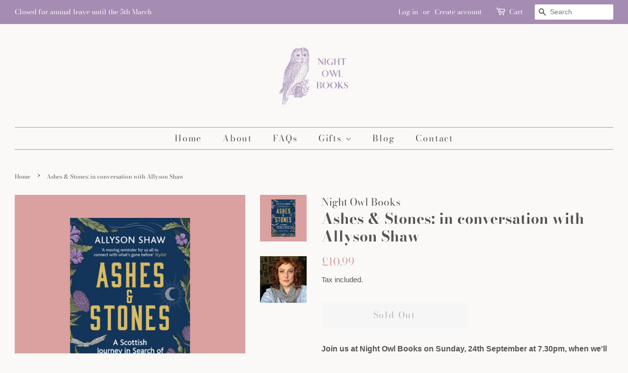

--- FILE ---
content_type: text/html; charset=utf-8
request_url: https://nightowlbooks.co.uk/products/ashes-stones-in-conversation-with-allyson-shaw
body_size: 16551
content:
<!doctype html>
<html class="no-js" lang="en">
<head>

  <!-- Basic page needs ================================================== -->
  <meta charset="utf-8">
  <meta http-equiv="X-UA-Compatible" content="IE=edge,chrome=1">

  
  <link rel="shortcut icon" href="//nightowlbooks.co.uk/cdn/shop/files/Logo_for_website_Night_Owl_Books_-_Bold_32x32.png?v=1646125484" type="image/png" />
  

  <!-- Title and description ================================================== -->
  <title>
  Ashes &amp; Stones: in conversation with Allyson Shaw &ndash; Night Owl Books
  </title>

  
  <meta name="description" content="Join us at Night Owl Books on Sunday, 24th September at 7.30pm, when we&#39;ll be in conversation with author Allyson Shaw, discussing her fascinating book Ashes and Stones: A Scottish Journey in Search of Witches and Witness. Pre-order a copy of Ashes and Stones, which will be published in paperback on the 31st August, an">
  

  <!-- Social meta ================================================== -->
  <!-- /snippets/social-meta-tags.liquid -->




<meta property="og:site_name" content="Night Owl Books">
<meta property="og:url" content="https://nightowlbooks.co.uk/products/ashes-stones-in-conversation-with-allyson-shaw">
<meta property="og:title" content="Ashes &amp; Stones: in conversation with Allyson Shaw">
<meta property="og:type" content="product">
<meta property="og:description" content="Join us at Night Owl Books on Sunday, 24th September at 7.30pm, when we&#39;ll be in conversation with author Allyson Shaw, discussing her fascinating book Ashes and Stones: A Scottish Journey in Search of Witches and Witness. Pre-order a copy of Ashes and Stones, which will be published in paperback on the 31st August, an">

  <meta property="og:price:amount" content="10.99">
  <meta property="og:price:currency" content="GBP">

<meta property="og:image" content="http://nightowlbooks.co.uk/cdn/shop/files/Ashes_and_stones_1200x1200.png?v=1690634949"><meta property="og:image" content="http://nightowlbooks.co.uk/cdn/shop/files/Allyson_Shaw_closecopy_1200x1200.jpg?v=1690634949">
<meta property="og:image:secure_url" content="https://nightowlbooks.co.uk/cdn/shop/files/Ashes_and_stones_1200x1200.png?v=1690634949"><meta property="og:image:secure_url" content="https://nightowlbooks.co.uk/cdn/shop/files/Allyson_Shaw_closecopy_1200x1200.jpg?v=1690634949">


<meta name="twitter:card" content="summary_large_image">
<meta name="twitter:title" content="Ashes &amp; Stones: in conversation with Allyson Shaw">
<meta name="twitter:description" content="Join us at Night Owl Books on Sunday, 24th September at 7.30pm, when we&#39;ll be in conversation with author Allyson Shaw, discussing her fascinating book Ashes and Stones: A Scottish Journey in Search of Witches and Witness. Pre-order a copy of Ashes and Stones, which will be published in paperback on the 31st August, an">


  <!-- Helpers ================================================== -->
  <link rel="canonical" href="https://nightowlbooks.co.uk/products/ashes-stones-in-conversation-with-allyson-shaw">
  <meta name="viewport" content="width=device-width,initial-scale=1">
  <meta name="theme-color" content="#d9a1a0">

  <!-- CSS ================================================== -->
  <link href="//nightowlbooks.co.uk/cdn/shop/t/3/assets/timber.scss.css?v=183835058804273202781764503322" rel="stylesheet" type="text/css" media="all" />
  <link href="//nightowlbooks.co.uk/cdn/shop/t/3/assets/theme.scss.css?v=15144767098022030031764503322" rel="stylesheet" type="text/css" media="all" />
  <style data-shopify>
  :root {
    --color-body-text: #545454;
    --color-body: #faf9f7;
  }
</style>


  <script>
    window.theme = window.theme || {};

    var theme = {
      strings: {
        addToCart: "Add to Cart",
        soldOut: "Sold Out",
        unavailable: "Unavailable",
        zoomClose: "Close (Esc)",
        zoomPrev: "Previous (Left arrow key)",
        zoomNext: "Next (Right arrow key)",
        addressError: "Error looking up that address",
        addressNoResults: "No results for that address",
        addressQueryLimit: "You have exceeded the Google API usage limit. Consider upgrading to a \u003ca href=\"https:\/\/developers.google.com\/maps\/premium\/usage-limits\"\u003ePremium Plan\u003c\/a\u003e.",
        authError: "There was a problem authenticating your Google Maps API Key."
      },
      settings: {
        // Adding some settings to allow the editor to update correctly when they are changed
        enableWideLayout: true,
        typeAccentTransform: false,
        typeAccentSpacing: true,
        baseFontSize: '16px',
        headerBaseFontSize: '30px',
        accentFontSize: '18px'
      },
      variables: {
        mediaQueryMedium: 'screen and (max-width: 768px)',
        bpSmall: false
      },
      moneyFormat: "£{{amount}}"
    };document.documentElement.className = document.documentElement.className.replace('no-js', 'supports-js');
  </script>

  <!-- Header hook for plugins ================================================== -->
  <script>window.performance && window.performance.mark && window.performance.mark('shopify.content_for_header.start');</script><meta name="facebook-domain-verification" content="sd4j1fn8d530ntd01a00927kqu3lji">
<meta id="shopify-digital-wallet" name="shopify-digital-wallet" content="/61421781163/digital_wallets/dialog">
<link rel="alternate" type="application/json+oembed" href="https://nightowlbooks.co.uk/products/ashes-stones-in-conversation-with-allyson-shaw.oembed">
<script async="async" src="/checkouts/internal/preloads.js?locale=en-GB"></script>
<script id="shopify-features" type="application/json">{"accessToken":"2bed84b1dcf9d31973a82b24e1b933df","betas":["rich-media-storefront-analytics"],"domain":"nightowlbooks.co.uk","predictiveSearch":true,"shopId":61421781163,"locale":"en"}</script>
<script>var Shopify = Shopify || {};
Shopify.shop = "nightowlbooks.myshopify.com";
Shopify.locale = "en";
Shopify.currency = {"active":"GBP","rate":"1.0"};
Shopify.country = "GB";
Shopify.theme = {"name":"Copy - with logo centred mobile only","id":129336344747,"schema_name":"Minimal","schema_version":"12.6.1","theme_store_id":380,"role":"main"};
Shopify.theme.handle = "null";
Shopify.theme.style = {"id":null,"handle":null};
Shopify.cdnHost = "nightowlbooks.co.uk/cdn";
Shopify.routes = Shopify.routes || {};
Shopify.routes.root = "/";</script>
<script type="module">!function(o){(o.Shopify=o.Shopify||{}).modules=!0}(window);</script>
<script>!function(o){function n(){var o=[];function n(){o.push(Array.prototype.slice.apply(arguments))}return n.q=o,n}var t=o.Shopify=o.Shopify||{};t.loadFeatures=n(),t.autoloadFeatures=n()}(window);</script>
<script id="shop-js-analytics" type="application/json">{"pageType":"product"}</script>
<script defer="defer" async type="module" src="//nightowlbooks.co.uk/cdn/shopifycloud/shop-js/modules/v2/client.init-shop-cart-sync_CG-L-Qzi.en.esm.js"></script>
<script defer="defer" async type="module" src="//nightowlbooks.co.uk/cdn/shopifycloud/shop-js/modules/v2/chunk.common_B8yXDTDb.esm.js"></script>
<script type="module">
  await import("//nightowlbooks.co.uk/cdn/shopifycloud/shop-js/modules/v2/client.init-shop-cart-sync_CG-L-Qzi.en.esm.js");
await import("//nightowlbooks.co.uk/cdn/shopifycloud/shop-js/modules/v2/chunk.common_B8yXDTDb.esm.js");

  window.Shopify.SignInWithShop?.initShopCartSync?.({"fedCMEnabled":true,"windoidEnabled":true});

</script>
<script>(function() {
  var isLoaded = false;
  function asyncLoad() {
    if (isLoaded) return;
    isLoaded = true;
    var urls = ["https:\/\/static.klaviyo.com\/onsite\/js\/klaviyo.js?company_id=XF2ZPq\u0026shop=nightowlbooks.myshopify.com","https:\/\/static.klaviyo.com\/onsite\/js\/klaviyo.js?company_id=XF2ZPq\u0026shop=nightowlbooks.myshopify.com"];
    for (var i = 0; i < urls.length; i++) {
      var s = document.createElement('script');
      s.type = 'text/javascript';
      s.async = true;
      s.src = urls[i];
      var x = document.getElementsByTagName('script')[0];
      x.parentNode.insertBefore(s, x);
    }
  };
  if(window.attachEvent) {
    window.attachEvent('onload', asyncLoad);
  } else {
    window.addEventListener('load', asyncLoad, false);
  }
})();</script>
<script id="__st">var __st={"a":61421781163,"offset":0,"reqid":"3acc4af9-463f-42b3-9a08-f0f74f0c6d8d-1768093948","pageurl":"nightowlbooks.co.uk\/products\/ashes-stones-in-conversation-with-allyson-shaw","u":"5196a1fd120d","p":"product","rtyp":"product","rid":7694867529899};</script>
<script>window.ShopifyPaypalV4VisibilityTracking = true;</script>
<script id="captcha-bootstrap">!function(){'use strict';const t='contact',e='account',n='new_comment',o=[[t,t],['blogs',n],['comments',n],[t,'customer']],c=[[e,'customer_login'],[e,'guest_login'],[e,'recover_customer_password'],[e,'create_customer']],r=t=>t.map((([t,e])=>`form[action*='/${t}']:not([data-nocaptcha='true']) input[name='form_type'][value='${e}']`)).join(','),a=t=>()=>t?[...document.querySelectorAll(t)].map((t=>t.form)):[];function s(){const t=[...o],e=r(t);return a(e)}const i='password',u='form_key',d=['recaptcha-v3-token','g-recaptcha-response','h-captcha-response',i],f=()=>{try{return window.sessionStorage}catch{return}},m='__shopify_v',_=t=>t.elements[u];function p(t,e,n=!1){try{const o=window.sessionStorage,c=JSON.parse(o.getItem(e)),{data:r}=function(t){const{data:e,action:n}=t;return t[m]||n?{data:e,action:n}:{data:t,action:n}}(c);for(const[e,n]of Object.entries(r))t.elements[e]&&(t.elements[e].value=n);n&&o.removeItem(e)}catch(o){console.error('form repopulation failed',{error:o})}}const l='form_type',E='cptcha';function T(t){t.dataset[E]=!0}const w=window,h=w.document,L='Shopify',v='ce_forms',y='captcha';let A=!1;((t,e)=>{const n=(g='f06e6c50-85a8-45c8-87d0-21a2b65856fe',I='https://cdn.shopify.com/shopifycloud/storefront-forms-hcaptcha/ce_storefront_forms_captcha_hcaptcha.v1.5.2.iife.js',D={infoText:'Protected by hCaptcha',privacyText:'Privacy',termsText:'Terms'},(t,e,n)=>{const o=w[L][v],c=o.bindForm;if(c)return c(t,g,e,D).then(n);var r;o.q.push([[t,g,e,D],n]),r=I,A||(h.body.append(Object.assign(h.createElement('script'),{id:'captcha-provider',async:!0,src:r})),A=!0)});var g,I,D;w[L]=w[L]||{},w[L][v]=w[L][v]||{},w[L][v].q=[],w[L][y]=w[L][y]||{},w[L][y].protect=function(t,e){n(t,void 0,e),T(t)},Object.freeze(w[L][y]),function(t,e,n,w,h,L){const[v,y,A,g]=function(t,e,n){const i=e?o:[],u=t?c:[],d=[...i,...u],f=r(d),m=r(i),_=r(d.filter((([t,e])=>n.includes(e))));return[a(f),a(m),a(_),s()]}(w,h,L),I=t=>{const e=t.target;return e instanceof HTMLFormElement?e:e&&e.form},D=t=>v().includes(t);t.addEventListener('submit',(t=>{const e=I(t);if(!e)return;const n=D(e)&&!e.dataset.hcaptchaBound&&!e.dataset.recaptchaBound,o=_(e),c=g().includes(e)&&(!o||!o.value);(n||c)&&t.preventDefault(),c&&!n&&(function(t){try{if(!f())return;!function(t){const e=f();if(!e)return;const n=_(t);if(!n)return;const o=n.value;o&&e.removeItem(o)}(t);const e=Array.from(Array(32),(()=>Math.random().toString(36)[2])).join('');!function(t,e){_(t)||t.append(Object.assign(document.createElement('input'),{type:'hidden',name:u})),t.elements[u].value=e}(t,e),function(t,e){const n=f();if(!n)return;const o=[...t.querySelectorAll(`input[type='${i}']`)].map((({name:t})=>t)),c=[...d,...o],r={};for(const[a,s]of new FormData(t).entries())c.includes(a)||(r[a]=s);n.setItem(e,JSON.stringify({[m]:1,action:t.action,data:r}))}(t,e)}catch(e){console.error('failed to persist form',e)}}(e),e.submit())}));const S=(t,e)=>{t&&!t.dataset[E]&&(n(t,e.some((e=>e===t))),T(t))};for(const o of['focusin','change'])t.addEventListener(o,(t=>{const e=I(t);D(e)&&S(e,y())}));const B=e.get('form_key'),M=e.get(l),P=B&&M;t.addEventListener('DOMContentLoaded',(()=>{const t=y();if(P)for(const e of t)e.elements[l].value===M&&p(e,B);[...new Set([...A(),...v().filter((t=>'true'===t.dataset.shopifyCaptcha))])].forEach((e=>S(e,t)))}))}(h,new URLSearchParams(w.location.search),n,t,e,['guest_login'])})(!0,!0)}();</script>
<script integrity="sha256-4kQ18oKyAcykRKYeNunJcIwy7WH5gtpwJnB7kiuLZ1E=" data-source-attribution="shopify.loadfeatures" defer="defer" src="//nightowlbooks.co.uk/cdn/shopifycloud/storefront/assets/storefront/load_feature-a0a9edcb.js" crossorigin="anonymous"></script>
<script data-source-attribution="shopify.dynamic_checkout.dynamic.init">var Shopify=Shopify||{};Shopify.PaymentButton=Shopify.PaymentButton||{isStorefrontPortableWallets:!0,init:function(){window.Shopify.PaymentButton.init=function(){};var t=document.createElement("script");t.src="https://nightowlbooks.co.uk/cdn/shopifycloud/portable-wallets/latest/portable-wallets.en.js",t.type="module",document.head.appendChild(t)}};
</script>
<script data-source-attribution="shopify.dynamic_checkout.buyer_consent">
  function portableWalletsHideBuyerConsent(e){var t=document.getElementById("shopify-buyer-consent"),n=document.getElementById("shopify-subscription-policy-button");t&&n&&(t.classList.add("hidden"),t.setAttribute("aria-hidden","true"),n.removeEventListener("click",e))}function portableWalletsShowBuyerConsent(e){var t=document.getElementById("shopify-buyer-consent"),n=document.getElementById("shopify-subscription-policy-button");t&&n&&(t.classList.remove("hidden"),t.removeAttribute("aria-hidden"),n.addEventListener("click",e))}window.Shopify?.PaymentButton&&(window.Shopify.PaymentButton.hideBuyerConsent=portableWalletsHideBuyerConsent,window.Shopify.PaymentButton.showBuyerConsent=portableWalletsShowBuyerConsent);
</script>
<script>
  function portableWalletsCleanup(e){e&&e.src&&console.error("Failed to load portable wallets script "+e.src);var t=document.querySelectorAll("shopify-accelerated-checkout .shopify-payment-button__skeleton, shopify-accelerated-checkout-cart .wallet-cart-button__skeleton"),e=document.getElementById("shopify-buyer-consent");for(let e=0;e<t.length;e++)t[e].remove();e&&e.remove()}function portableWalletsNotLoadedAsModule(e){e instanceof ErrorEvent&&"string"==typeof e.message&&e.message.includes("import.meta")&&"string"==typeof e.filename&&e.filename.includes("portable-wallets")&&(window.removeEventListener("error",portableWalletsNotLoadedAsModule),window.Shopify.PaymentButton.failedToLoad=e,"loading"===document.readyState?document.addEventListener("DOMContentLoaded",window.Shopify.PaymentButton.init):window.Shopify.PaymentButton.init())}window.addEventListener("error",portableWalletsNotLoadedAsModule);
</script>

<script type="module" src="https://nightowlbooks.co.uk/cdn/shopifycloud/portable-wallets/latest/portable-wallets.en.js" onError="portableWalletsCleanup(this)" crossorigin="anonymous"></script>
<script nomodule>
  document.addEventListener("DOMContentLoaded", portableWalletsCleanup);
</script>

<link id="shopify-accelerated-checkout-styles" rel="stylesheet" media="screen" href="https://nightowlbooks.co.uk/cdn/shopifycloud/portable-wallets/latest/accelerated-checkout-backwards-compat.css" crossorigin="anonymous">
<style id="shopify-accelerated-checkout-cart">
        #shopify-buyer-consent {
  margin-top: 1em;
  display: inline-block;
  width: 100%;
}

#shopify-buyer-consent.hidden {
  display: none;
}

#shopify-subscription-policy-button {
  background: none;
  border: none;
  padding: 0;
  text-decoration: underline;
  font-size: inherit;
  cursor: pointer;
}

#shopify-subscription-policy-button::before {
  box-shadow: none;
}

      </style>

<script>window.performance && window.performance.mark && window.performance.mark('shopify.content_for_header.end');</script>

  <script src="//nightowlbooks.co.uk/cdn/shop/t/3/assets/jquery-2.2.3.min.js?v=58211863146907186831646171139" type="text/javascript"></script>

  <script src="//nightowlbooks.co.uk/cdn/shop/t/3/assets/lazysizes.min.js?v=155223123402716617051646171140" async="async"></script>

  
  

<link href="https://monorail-edge.shopifysvc.com" rel="dns-prefetch">
<script>(function(){if ("sendBeacon" in navigator && "performance" in window) {try {var session_token_from_headers = performance.getEntriesByType('navigation')[0].serverTiming.find(x => x.name == '_s').description;} catch {var session_token_from_headers = undefined;}var session_cookie_matches = document.cookie.match(/_shopify_s=([^;]*)/);var session_token_from_cookie = session_cookie_matches && session_cookie_matches.length === 2 ? session_cookie_matches[1] : "";var session_token = session_token_from_headers || session_token_from_cookie || "";function handle_abandonment_event(e) {var entries = performance.getEntries().filter(function(entry) {return /monorail-edge.shopifysvc.com/.test(entry.name);});if (!window.abandonment_tracked && entries.length === 0) {window.abandonment_tracked = true;var currentMs = Date.now();var navigation_start = performance.timing.navigationStart;var payload = {shop_id: 61421781163,url: window.location.href,navigation_start,duration: currentMs - navigation_start,session_token,page_type: "product"};window.navigator.sendBeacon("https://monorail-edge.shopifysvc.com/v1/produce", JSON.stringify({schema_id: "online_store_buyer_site_abandonment/1.1",payload: payload,metadata: {event_created_at_ms: currentMs,event_sent_at_ms: currentMs}}));}}window.addEventListener('pagehide', handle_abandonment_event);}}());</script>
<script id="web-pixels-manager-setup">(function e(e,d,r,n,o){if(void 0===o&&(o={}),!Boolean(null===(a=null===(i=window.Shopify)||void 0===i?void 0:i.analytics)||void 0===a?void 0:a.replayQueue)){var i,a;window.Shopify=window.Shopify||{};var t=window.Shopify;t.analytics=t.analytics||{};var s=t.analytics;s.replayQueue=[],s.publish=function(e,d,r){return s.replayQueue.push([e,d,r]),!0};try{self.performance.mark("wpm:start")}catch(e){}var l=function(){var e={modern:/Edge?\/(1{2}[4-9]|1[2-9]\d|[2-9]\d{2}|\d{4,})\.\d+(\.\d+|)|Firefox\/(1{2}[4-9]|1[2-9]\d|[2-9]\d{2}|\d{4,})\.\d+(\.\d+|)|Chrom(ium|e)\/(9{2}|\d{3,})\.\d+(\.\d+|)|(Maci|X1{2}).+ Version\/(15\.\d+|(1[6-9]|[2-9]\d|\d{3,})\.\d+)([,.]\d+|)( \(\w+\)|)( Mobile\/\w+|) Safari\/|Chrome.+OPR\/(9{2}|\d{3,})\.\d+\.\d+|(CPU[ +]OS|iPhone[ +]OS|CPU[ +]iPhone|CPU IPhone OS|CPU iPad OS)[ +]+(15[._]\d+|(1[6-9]|[2-9]\d|\d{3,})[._]\d+)([._]\d+|)|Android:?[ /-](13[3-9]|1[4-9]\d|[2-9]\d{2}|\d{4,})(\.\d+|)(\.\d+|)|Android.+Firefox\/(13[5-9]|1[4-9]\d|[2-9]\d{2}|\d{4,})\.\d+(\.\d+|)|Android.+Chrom(ium|e)\/(13[3-9]|1[4-9]\d|[2-9]\d{2}|\d{4,})\.\d+(\.\d+|)|SamsungBrowser\/([2-9]\d|\d{3,})\.\d+/,legacy:/Edge?\/(1[6-9]|[2-9]\d|\d{3,})\.\d+(\.\d+|)|Firefox\/(5[4-9]|[6-9]\d|\d{3,})\.\d+(\.\d+|)|Chrom(ium|e)\/(5[1-9]|[6-9]\d|\d{3,})\.\d+(\.\d+|)([\d.]+$|.*Safari\/(?![\d.]+ Edge\/[\d.]+$))|(Maci|X1{2}).+ Version\/(10\.\d+|(1[1-9]|[2-9]\d|\d{3,})\.\d+)([,.]\d+|)( \(\w+\)|)( Mobile\/\w+|) Safari\/|Chrome.+OPR\/(3[89]|[4-9]\d|\d{3,})\.\d+\.\d+|(CPU[ +]OS|iPhone[ +]OS|CPU[ +]iPhone|CPU IPhone OS|CPU iPad OS)[ +]+(10[._]\d+|(1[1-9]|[2-9]\d|\d{3,})[._]\d+)([._]\d+|)|Android:?[ /-](13[3-9]|1[4-9]\d|[2-9]\d{2}|\d{4,})(\.\d+|)(\.\d+|)|Mobile Safari.+OPR\/([89]\d|\d{3,})\.\d+\.\d+|Android.+Firefox\/(13[5-9]|1[4-9]\d|[2-9]\d{2}|\d{4,})\.\d+(\.\d+|)|Android.+Chrom(ium|e)\/(13[3-9]|1[4-9]\d|[2-9]\d{2}|\d{4,})\.\d+(\.\d+|)|Android.+(UC? ?Browser|UCWEB|U3)[ /]?(15\.([5-9]|\d{2,})|(1[6-9]|[2-9]\d|\d{3,})\.\d+)\.\d+|SamsungBrowser\/(5\.\d+|([6-9]|\d{2,})\.\d+)|Android.+MQ{2}Browser\/(14(\.(9|\d{2,})|)|(1[5-9]|[2-9]\d|\d{3,})(\.\d+|))(\.\d+|)|K[Aa][Ii]OS\/(3\.\d+|([4-9]|\d{2,})\.\d+)(\.\d+|)/},d=e.modern,r=e.legacy,n=navigator.userAgent;return n.match(d)?"modern":n.match(r)?"legacy":"unknown"}(),u="modern"===l?"modern":"legacy",c=(null!=n?n:{modern:"",legacy:""})[u],f=function(e){return[e.baseUrl,"/wpm","/b",e.hashVersion,"modern"===e.buildTarget?"m":"l",".js"].join("")}({baseUrl:d,hashVersion:r,buildTarget:u}),m=function(e){var d=e.version,r=e.bundleTarget,n=e.surface,o=e.pageUrl,i=e.monorailEndpoint;return{emit:function(e){var a=e.status,t=e.errorMsg,s=(new Date).getTime(),l=JSON.stringify({metadata:{event_sent_at_ms:s},events:[{schema_id:"web_pixels_manager_load/3.1",payload:{version:d,bundle_target:r,page_url:o,status:a,surface:n,error_msg:t},metadata:{event_created_at_ms:s}}]});if(!i)return console&&console.warn&&console.warn("[Web Pixels Manager] No Monorail endpoint provided, skipping logging."),!1;try{return self.navigator.sendBeacon.bind(self.navigator)(i,l)}catch(e){}var u=new XMLHttpRequest;try{return u.open("POST",i,!0),u.setRequestHeader("Content-Type","text/plain"),u.send(l),!0}catch(e){return console&&console.warn&&console.warn("[Web Pixels Manager] Got an unhandled error while logging to Monorail."),!1}}}}({version:r,bundleTarget:l,surface:e.surface,pageUrl:self.location.href,monorailEndpoint:e.monorailEndpoint});try{o.browserTarget=l,function(e){var d=e.src,r=e.async,n=void 0===r||r,o=e.onload,i=e.onerror,a=e.sri,t=e.scriptDataAttributes,s=void 0===t?{}:t,l=document.createElement("script"),u=document.querySelector("head"),c=document.querySelector("body");if(l.async=n,l.src=d,a&&(l.integrity=a,l.crossOrigin="anonymous"),s)for(var f in s)if(Object.prototype.hasOwnProperty.call(s,f))try{l.dataset[f]=s[f]}catch(e){}if(o&&l.addEventListener("load",o),i&&l.addEventListener("error",i),u)u.appendChild(l);else{if(!c)throw new Error("Did not find a head or body element to append the script");c.appendChild(l)}}({src:f,async:!0,onload:function(){if(!function(){var e,d;return Boolean(null===(d=null===(e=window.Shopify)||void 0===e?void 0:e.analytics)||void 0===d?void 0:d.initialized)}()){var d=window.webPixelsManager.init(e)||void 0;if(d){var r=window.Shopify.analytics;r.replayQueue.forEach((function(e){var r=e[0],n=e[1],o=e[2];d.publishCustomEvent(r,n,o)})),r.replayQueue=[],r.publish=d.publishCustomEvent,r.visitor=d.visitor,r.initialized=!0}}},onerror:function(){return m.emit({status:"failed",errorMsg:"".concat(f," has failed to load")})},sri:function(e){var d=/^sha384-[A-Za-z0-9+/=]+$/;return"string"==typeof e&&d.test(e)}(c)?c:"",scriptDataAttributes:o}),m.emit({status:"loading"})}catch(e){m.emit({status:"failed",errorMsg:(null==e?void 0:e.message)||"Unknown error"})}}})({shopId: 61421781163,storefrontBaseUrl: "https://nightowlbooks.co.uk",extensionsBaseUrl: "https://extensions.shopifycdn.com/cdn/shopifycloud/web-pixels-manager",monorailEndpoint: "https://monorail-edge.shopifysvc.com/unstable/produce_batch",surface: "storefront-renderer",enabledBetaFlags: ["2dca8a86","a0d5f9d2"],webPixelsConfigList: [{"id":"2286551418","configuration":"{\"accountID\":\"XF2ZPq\",\"webPixelConfig\":\"eyJlbmFibGVBZGRlZFRvQ2FydEV2ZW50cyI6IHRydWV9\"}","eventPayloadVersion":"v1","runtimeContext":"STRICT","scriptVersion":"524f6c1ee37bacdca7657a665bdca589","type":"APP","apiClientId":123074,"privacyPurposes":["ANALYTICS","MARKETING"],"dataSharingAdjustments":{"protectedCustomerApprovalScopes":["read_customer_address","read_customer_email","read_customer_name","read_customer_personal_data","read_customer_phone"]}},{"id":"195494059","configuration":"{\"pixel_id\":\"1159608958198865\",\"pixel_type\":\"facebook_pixel\",\"metaapp_system_user_token\":\"-\"}","eventPayloadVersion":"v1","runtimeContext":"OPEN","scriptVersion":"ca16bc87fe92b6042fbaa3acc2fbdaa6","type":"APP","apiClientId":2329312,"privacyPurposes":["ANALYTICS","MARKETING","SALE_OF_DATA"],"dataSharingAdjustments":{"protectedCustomerApprovalScopes":["read_customer_address","read_customer_email","read_customer_name","read_customer_personal_data","read_customer_phone"]}},{"id":"shopify-app-pixel","configuration":"{}","eventPayloadVersion":"v1","runtimeContext":"STRICT","scriptVersion":"0450","apiClientId":"shopify-pixel","type":"APP","privacyPurposes":["ANALYTICS","MARKETING"]},{"id":"shopify-custom-pixel","eventPayloadVersion":"v1","runtimeContext":"LAX","scriptVersion":"0450","apiClientId":"shopify-pixel","type":"CUSTOM","privacyPurposes":["ANALYTICS","MARKETING"]}],isMerchantRequest: false,initData: {"shop":{"name":"Night Owl Books","paymentSettings":{"currencyCode":"GBP"},"myshopifyDomain":"nightowlbooks.myshopify.com","countryCode":"GB","storefrontUrl":"https:\/\/nightowlbooks.co.uk"},"customer":null,"cart":null,"checkout":null,"productVariants":[{"price":{"amount":10.99,"currencyCode":"GBP"},"product":{"title":"Ashes \u0026 Stones: in conversation with Allyson Shaw","vendor":"Night Owl Books","id":"7694867529899","untranslatedTitle":"Ashes \u0026 Stones: in conversation with Allyson Shaw","url":"\/products\/ashes-stones-in-conversation-with-allyson-shaw","type":""},"id":"42827676025003","image":{"src":"\/\/nightowlbooks.co.uk\/cdn\/shop\/files\/Ashes_and_stones.png?v=1690634949"},"sku":"","title":"Default Title","untranslatedTitle":"Default Title"}],"purchasingCompany":null},},"https://nightowlbooks.co.uk/cdn","7cecd0b6w90c54c6cpe92089d5m57a67346",{"modern":"","legacy":""},{"shopId":"61421781163","storefrontBaseUrl":"https:\/\/nightowlbooks.co.uk","extensionBaseUrl":"https:\/\/extensions.shopifycdn.com\/cdn\/shopifycloud\/web-pixels-manager","surface":"storefront-renderer","enabledBetaFlags":"[\"2dca8a86\", \"a0d5f9d2\"]","isMerchantRequest":"false","hashVersion":"7cecd0b6w90c54c6cpe92089d5m57a67346","publish":"custom","events":"[[\"page_viewed\",{}],[\"product_viewed\",{\"productVariant\":{\"price\":{\"amount\":10.99,\"currencyCode\":\"GBP\"},\"product\":{\"title\":\"Ashes \u0026 Stones: in conversation with Allyson Shaw\",\"vendor\":\"Night Owl Books\",\"id\":\"7694867529899\",\"untranslatedTitle\":\"Ashes \u0026 Stones: in conversation with Allyson Shaw\",\"url\":\"\/products\/ashes-stones-in-conversation-with-allyson-shaw\",\"type\":\"\"},\"id\":\"42827676025003\",\"image\":{\"src\":\"\/\/nightowlbooks.co.uk\/cdn\/shop\/files\/Ashes_and_stones.png?v=1690634949\"},\"sku\":\"\",\"title\":\"Default Title\",\"untranslatedTitle\":\"Default Title\"}}]]"});</script><script>
  window.ShopifyAnalytics = window.ShopifyAnalytics || {};
  window.ShopifyAnalytics.meta = window.ShopifyAnalytics.meta || {};
  window.ShopifyAnalytics.meta.currency = 'GBP';
  var meta = {"product":{"id":7694867529899,"gid":"gid:\/\/shopify\/Product\/7694867529899","vendor":"Night Owl Books","type":"","handle":"ashes-stones-in-conversation-with-allyson-shaw","variants":[{"id":42827676025003,"price":1099,"name":"Ashes \u0026 Stones: in conversation with Allyson Shaw","public_title":null,"sku":""}],"remote":false},"page":{"pageType":"product","resourceType":"product","resourceId":7694867529899,"requestId":"3acc4af9-463f-42b3-9a08-f0f74f0c6d8d-1768093948"}};
  for (var attr in meta) {
    window.ShopifyAnalytics.meta[attr] = meta[attr];
  }
</script>
<script class="analytics">
  (function () {
    var customDocumentWrite = function(content) {
      var jquery = null;

      if (window.jQuery) {
        jquery = window.jQuery;
      } else if (window.Checkout && window.Checkout.$) {
        jquery = window.Checkout.$;
      }

      if (jquery) {
        jquery('body').append(content);
      }
    };

    var hasLoggedConversion = function(token) {
      if (token) {
        return document.cookie.indexOf('loggedConversion=' + token) !== -1;
      }
      return false;
    }

    var setCookieIfConversion = function(token) {
      if (token) {
        var twoMonthsFromNow = new Date(Date.now());
        twoMonthsFromNow.setMonth(twoMonthsFromNow.getMonth() + 2);

        document.cookie = 'loggedConversion=' + token + '; expires=' + twoMonthsFromNow;
      }
    }

    var trekkie = window.ShopifyAnalytics.lib = window.trekkie = window.trekkie || [];
    if (trekkie.integrations) {
      return;
    }
    trekkie.methods = [
      'identify',
      'page',
      'ready',
      'track',
      'trackForm',
      'trackLink'
    ];
    trekkie.factory = function(method) {
      return function() {
        var args = Array.prototype.slice.call(arguments);
        args.unshift(method);
        trekkie.push(args);
        return trekkie;
      };
    };
    for (var i = 0; i < trekkie.methods.length; i++) {
      var key = trekkie.methods[i];
      trekkie[key] = trekkie.factory(key);
    }
    trekkie.load = function(config) {
      trekkie.config = config || {};
      trekkie.config.initialDocumentCookie = document.cookie;
      var first = document.getElementsByTagName('script')[0];
      var script = document.createElement('script');
      script.type = 'text/javascript';
      script.onerror = function(e) {
        var scriptFallback = document.createElement('script');
        scriptFallback.type = 'text/javascript';
        scriptFallback.onerror = function(error) {
                var Monorail = {
      produce: function produce(monorailDomain, schemaId, payload) {
        var currentMs = new Date().getTime();
        var event = {
          schema_id: schemaId,
          payload: payload,
          metadata: {
            event_created_at_ms: currentMs,
            event_sent_at_ms: currentMs
          }
        };
        return Monorail.sendRequest("https://" + monorailDomain + "/v1/produce", JSON.stringify(event));
      },
      sendRequest: function sendRequest(endpointUrl, payload) {
        // Try the sendBeacon API
        if (window && window.navigator && typeof window.navigator.sendBeacon === 'function' && typeof window.Blob === 'function' && !Monorail.isIos12()) {
          var blobData = new window.Blob([payload], {
            type: 'text/plain'
          });

          if (window.navigator.sendBeacon(endpointUrl, blobData)) {
            return true;
          } // sendBeacon was not successful

        } // XHR beacon

        var xhr = new XMLHttpRequest();

        try {
          xhr.open('POST', endpointUrl);
          xhr.setRequestHeader('Content-Type', 'text/plain');
          xhr.send(payload);
        } catch (e) {
          console.log(e);
        }

        return false;
      },
      isIos12: function isIos12() {
        return window.navigator.userAgent.lastIndexOf('iPhone; CPU iPhone OS 12_') !== -1 || window.navigator.userAgent.lastIndexOf('iPad; CPU OS 12_') !== -1;
      }
    };
    Monorail.produce('monorail-edge.shopifysvc.com',
      'trekkie_storefront_load_errors/1.1',
      {shop_id: 61421781163,
      theme_id: 129336344747,
      app_name: "storefront",
      context_url: window.location.href,
      source_url: "//nightowlbooks.co.uk/cdn/s/trekkie.storefront.05c509f133afcfb9f2a8aef7ef881fd109f9b92e.min.js"});

        };
        scriptFallback.async = true;
        scriptFallback.src = '//nightowlbooks.co.uk/cdn/s/trekkie.storefront.05c509f133afcfb9f2a8aef7ef881fd109f9b92e.min.js';
        first.parentNode.insertBefore(scriptFallback, first);
      };
      script.async = true;
      script.src = '//nightowlbooks.co.uk/cdn/s/trekkie.storefront.05c509f133afcfb9f2a8aef7ef881fd109f9b92e.min.js';
      first.parentNode.insertBefore(script, first);
    };
    trekkie.load(
      {"Trekkie":{"appName":"storefront","development":false,"defaultAttributes":{"shopId":61421781163,"isMerchantRequest":null,"themeId":129336344747,"themeCityHash":"2098623484567174896","contentLanguage":"en","currency":"GBP","eventMetadataId":"5f5bc24c-8d28-4f0e-bba7-55bec74bee36"},"isServerSideCookieWritingEnabled":true,"monorailRegion":"shop_domain","enabledBetaFlags":["65f19447"]},"Session Attribution":{},"S2S":{"facebookCapiEnabled":true,"source":"trekkie-storefront-renderer","apiClientId":580111}}
    );

    var loaded = false;
    trekkie.ready(function() {
      if (loaded) return;
      loaded = true;

      window.ShopifyAnalytics.lib = window.trekkie;

      var originalDocumentWrite = document.write;
      document.write = customDocumentWrite;
      try { window.ShopifyAnalytics.merchantGoogleAnalytics.call(this); } catch(error) {};
      document.write = originalDocumentWrite;

      window.ShopifyAnalytics.lib.page(null,{"pageType":"product","resourceType":"product","resourceId":7694867529899,"requestId":"3acc4af9-463f-42b3-9a08-f0f74f0c6d8d-1768093948","shopifyEmitted":true});

      var match = window.location.pathname.match(/checkouts\/(.+)\/(thank_you|post_purchase)/)
      var token = match? match[1]: undefined;
      if (!hasLoggedConversion(token)) {
        setCookieIfConversion(token);
        window.ShopifyAnalytics.lib.track("Viewed Product",{"currency":"GBP","variantId":42827676025003,"productId":7694867529899,"productGid":"gid:\/\/shopify\/Product\/7694867529899","name":"Ashes \u0026 Stones: in conversation with Allyson Shaw","price":"10.99","sku":"","brand":"Night Owl Books","variant":null,"category":"","nonInteraction":true,"remote":false},undefined,undefined,{"shopifyEmitted":true});
      window.ShopifyAnalytics.lib.track("monorail:\/\/trekkie_storefront_viewed_product\/1.1",{"currency":"GBP","variantId":42827676025003,"productId":7694867529899,"productGid":"gid:\/\/shopify\/Product\/7694867529899","name":"Ashes \u0026 Stones: in conversation with Allyson Shaw","price":"10.99","sku":"","brand":"Night Owl Books","variant":null,"category":"","nonInteraction":true,"remote":false,"referer":"https:\/\/nightowlbooks.co.uk\/products\/ashes-stones-in-conversation-with-allyson-shaw"});
      }
    });


        var eventsListenerScript = document.createElement('script');
        eventsListenerScript.async = true;
        eventsListenerScript.src = "//nightowlbooks.co.uk/cdn/shopifycloud/storefront/assets/shop_events_listener-3da45d37.js";
        document.getElementsByTagName('head')[0].appendChild(eventsListenerScript);

})();</script>
<script
  defer
  src="https://nightowlbooks.co.uk/cdn/shopifycloud/perf-kit/shopify-perf-kit-3.0.3.min.js"
  data-application="storefront-renderer"
  data-shop-id="61421781163"
  data-render-region="gcp-us-east1"
  data-page-type="product"
  data-theme-instance-id="129336344747"
  data-theme-name="Minimal"
  data-theme-version="12.6.1"
  data-monorail-region="shop_domain"
  data-resource-timing-sampling-rate="10"
  data-shs="true"
  data-shs-beacon="true"
  data-shs-export-with-fetch="true"
  data-shs-logs-sample-rate="1"
  data-shs-beacon-endpoint="https://nightowlbooks.co.uk/api/collect"
></script>
</head>

<body id="ashes-amp-stones-in-conversation-with-allyson-shaw" class="template-product">

  <div id="shopify-section-header" class="shopify-section"><style>
  .logo__image-wrapper {
    max-width: 150px;
  }
  /*================= If logo is above navigation ================== */
  
    .site-nav {
      
        border-top: 1px solid #a58cb3;
        border-bottom: 1px solid #a58cb3;
      
      margin-top: 30px;
    }

    
      .logo__image-wrapper {
        margin: 0 auto;
      }
    
  

  /*============ If logo is on the same line as navigation ============ */
  


  
</style>

<div data-section-id="header" data-section-type="header-section">
  <div class="header-bar">
    <div class="wrapper medium-down--hide">
      <div class="post-large--display-table">

        
          <div class="header-bar__left post-large--display-table-cell">

            

            

            
              <div class="header-bar__module header-bar__message">
                
                  Closed for annual leave until the 5th March
                
              </div>
            

          </div>
        

        <div class="header-bar__right post-large--display-table-cell">

          
            <ul class="header-bar__module header-bar__module--list">
              
                <li>
                  <a href="/account/login" id="customer_login_link">Log in</a>
                </li>
                <li>or</li>
                <li>
                  <a href="/account/register" id="customer_register_link">Create account</a>
                </li>
              
            </ul>
          

          <div class="header-bar__module">
            <span class="header-bar__sep" aria-hidden="true"></span>
            <a href="/cart" class="cart-page-link">
              <span class="icon icon-cart header-bar__cart-icon" aria-hidden="true"></span>
            </a>
          </div>

          <div class="header-bar__module">
            <a href="/cart" class="cart-page-link">
              Cart
              <span class="cart-count header-bar__cart-count hidden-count">0</span>
            </a>
          </div>

          
            
              <div class="header-bar__module header-bar__search">
                


  <form action="/search" method="get" class="header-bar__search-form clearfix" role="search">
    
    <button type="submit" class="btn btn--search icon-fallback-text header-bar__search-submit">
      <span class="icon icon-search" aria-hidden="true"></span>
      <span class="fallback-text">Search</span>
    </button>
    <input type="search" name="q" value="" aria-label="Search" class="header-bar__search-input" placeholder="Search">
  </form>


              </div>
            
          

        </div>
      </div>
    </div>

    <div class="wrapper post-large--hide announcement-bar--mobile">
      
        
          <span>Closed for annual leave until the 5th March</span>
        
      
    </div>

    <div class="wrapper post-large--hide">
      
        <button type="button" class="mobile-nav-trigger" id="MobileNavTrigger" aria-controls="MobileNav" aria-expanded="false">
          <span class="icon icon-hamburger" aria-hidden="true"></span>
          Menu
        </button>
      
      <a href="/cart" class="cart-page-link mobile-cart-page-link">
        <span class="icon icon-cart header-bar__cart-icon" aria-hidden="true"></span>
        Cart <span class="cart-count hidden-count">0</span>
      </a>
    </div>
    <nav role="navigation">
  <ul id="MobileNav" class="mobile-nav post-large--hide">
    
      
        <li class="mobile-nav__link">
          <a
            href="/"
            class="mobile-nav"
            >
            Home
          </a>
        </li>
      
    
      
        <li class="mobile-nav__link">
          <a
            href="/pages/about-night-owl-books"
            class="mobile-nav"
            >
            About
          </a>
        </li>
      
    
      
        <li class="mobile-nav__link">
          <a
            href="/pages/faqs"
            class="mobile-nav"
            >
            FAQs
          </a>
        </li>
      
    
      
        
        <li class="mobile-nav__link" aria-haspopup="true">
          <a
            href="#"
            class="mobile-nav__sublist-trigger"
            aria-controls="MobileNav-Parent-4"
            aria-expanded="false">
            Gifts
            <span class="icon-fallback-text mobile-nav__sublist-expand" aria-hidden="true">
  <span class="icon icon-plus" aria-hidden="true"></span>
  <span class="fallback-text">+</span>
</span>
<span class="icon-fallback-text mobile-nav__sublist-contract" aria-hidden="true">
  <span class="icon icon-minus" aria-hidden="true"></span>
  <span class="fallback-text">-</span>
</span>

          </a>
          <ul
            id="MobileNav-Parent-4"
            class="mobile-nav__sublist">
            
            
              
                <li class="mobile-nav__sublist-link">
                  <a
                    href="/products/a-sense-of-place-book-subscription"
                    >
                    Subscription
                  </a>
                </li>
              
            
              
                <li class="mobile-nav__sublist-link">
                  <a
                    href="/products/night-owl-books-gift-card"
                    >
                    Gift cards
                  </a>
                </li>
              
            
              
                <li class="mobile-nav__sublist-link">
                  <a
                    href="/pages/gifts"
                    >
                    Our range of gifts
                  </a>
                </li>
              
            
          </ul>
        </li>
      
    
      
        <li class="mobile-nav__link">
          <a
            href="/blogs/night-owl-news"
            class="mobile-nav"
            >
            Blog
          </a>
        </li>
      
    
      
        <li class="mobile-nav__link">
          <a
            href="/pages/get-in-touch"
            class="mobile-nav"
            >
            Contact
          </a>
        </li>
      
    

    
      
        <li class="mobile-nav__link">
          <a href="/account/login" id="customer_login_link">Log in</a>
        </li>
        <li class="mobile-nav__link">
          <a href="/account/register" id="customer_register_link">Create account</a>
        </li>
      
    

    <li class="mobile-nav__link">
      
        <div class="header-bar__module header-bar__search">
          


  <form action="/search" method="get" class="header-bar__search-form clearfix" role="search">
    
    <button type="submit" class="btn btn--search icon-fallback-text header-bar__search-submit">
      <span class="icon icon-search" aria-hidden="true"></span>
      <span class="fallback-text">Search</span>
    </button>
    <input type="search" name="q" value="" aria-label="Search" class="header-bar__search-input" placeholder="Search">
  </form>


        </div>
      
    </li>
  </ul>
</nav>

  </div>

  <header class="site-header" role="banner">
    <div class="wrapper">

      
        <div class="grid--full">
          <div class="grid__item">
            
              <div class="h1 site-header__logo" itemscope itemtype="http://schema.org/Organization">
            
              
                <noscript>
                  
                  <div class="logo__image-wrapper">
                    <img src="//nightowlbooks.co.uk/cdn/shop/files/Shopify_Night_Owl_Books_Logo_transparent_background_150x.png?v=1646172439" alt="Night Owl Books" />
                  </div>
                </noscript>
                <div class="logo__image-wrapper supports-js">
                  <a href="/" itemprop="url" style="padding-top:100.0%;">
                    
                    <img class="logo__image lazyload"
                         src="//nightowlbooks.co.uk/cdn/shop/files/Shopify_Night_Owl_Books_Logo_transparent_background_300x300.png?v=1646172439"
                         data-src="//nightowlbooks.co.uk/cdn/shop/files/Shopify_Night_Owl_Books_Logo_transparent_background_{width}x.png?v=1646172439"
                         data-widths="[120, 180, 360, 540, 720, 900, 1080, 1296, 1512, 1728, 1944, 2048]"
                         data-aspectratio="1.0"
                         data-sizes="auto"
                         alt="Night Owl Books"
                         itemprop="logo">
                  </a>
                </div>
              
            
              </div>
            
          </div>
        </div>
        <div class="grid--full medium-down--hide">
          <div class="grid__item">
            
<nav>
  <ul class="site-nav" id="AccessibleNav">
    
      
        <li>
          <a
            href="/"
            class="site-nav__link"
            data-meganav-type="child"
            >
              Home
          </a>
        </li>
      
    
      
        <li>
          <a
            href="/pages/about-night-owl-books"
            class="site-nav__link"
            data-meganav-type="child"
            >
              About
          </a>
        </li>
      
    
      
        <li>
          <a
            href="/pages/faqs"
            class="site-nav__link"
            data-meganav-type="child"
            >
              FAQs
          </a>
        </li>
      
    
      
      
        <li
          class="site-nav--has-dropdown "
          aria-haspopup="true">
          <a
            href="#"
            class="site-nav__link"
            data-meganav-type="parent"
            aria-controls="MenuParent-4"
            aria-expanded="false"
            >
              Gifts
              <span class="icon icon-arrow-down" aria-hidden="true"></span>
          </a>
          <ul
            id="MenuParent-4"
            class="site-nav__dropdown "
            data-meganav-dropdown>
            
              
                <li>
                  <a
                    href="/products/a-sense-of-place-book-subscription"
                    class="site-nav__link"
                    data-meganav-type="child"
                    
                    tabindex="-1">
                      Subscription
                  </a>
                </li>
              
            
              
                <li>
                  <a
                    href="/products/night-owl-books-gift-card"
                    class="site-nav__link"
                    data-meganav-type="child"
                    
                    tabindex="-1">
                      Gift cards
                  </a>
                </li>
              
            
              
                <li>
                  <a
                    href="/pages/gifts"
                    class="site-nav__link"
                    data-meganav-type="child"
                    
                    tabindex="-1">
                      Our range of gifts
                  </a>
                </li>
              
            
          </ul>
        </li>
      
    
      
        <li>
          <a
            href="/blogs/night-owl-news"
            class="site-nav__link"
            data-meganav-type="child"
            >
              Blog
          </a>
        </li>
      
    
      
        <li>
          <a
            href="/pages/get-in-touch"
            class="site-nav__link"
            data-meganav-type="child"
            >
              Contact
          </a>
        </li>
      
    
  </ul>
</nav>

          </div>
        </div>
      

    </div>
  </header>
</div>



</div>

  <main class="wrapper main-content" role="main">
    <div class="grid">
        <div class="grid__item">
          

<div id="shopify-section-product-template" class="shopify-section"><div itemscope itemtype="http://schema.org/Product" id="ProductSection" data-section-id="product-template" data-section-type="product-template" data-image-zoom-type="lightbox" data-show-extra-tab="false" data-extra-tab-content="" data-enable-history-state="true">

  

  

  <meta itemprop="url" content="https://nightowlbooks.co.uk/products/ashes-stones-in-conversation-with-allyson-shaw">
  <meta itemprop="image" content="//nightowlbooks.co.uk/cdn/shop/files/Ashes_and_stones_grande.png?v=1690634949">

  <div class="section-header section-header--breadcrumb">
    

<nav class="breadcrumb" role="navigation" aria-label="breadcrumbs">
  <a href="/" title="Back to the frontpage" id="breadcrumb-home">Home</a>

  
    <span aria-hidden="true" class="breadcrumb__sep">&rsaquo;</span>
    <span>Ashes & Stones: in conversation with Allyson Shaw</span>

  
</nav>

<script>
  if(sessionStorage.breadcrumb) {
    theme.breadcrumbs = {};
    theme.breadcrumbs.collection = JSON.parse(sessionStorage.breadcrumb);
    var showCollection = false;var breadcrumbHTML = '<span aria-hidden="true">&nbsp;&rsaquo;&nbsp;</span><a href="' + theme.breadcrumbs.collection.link + '" title="' + theme.breadcrumbs.collection.title + '">'+ theme.breadcrumbs.collection.title +'</a>';
      var homeBreadcrumb = document.getElementById('breadcrumb-home');
      var productCollections = [];

      if (productCollections) {
        productCollections.forEach(function(collection) {
          if (collection.title === theme.breadcrumbs.collection.title) {
            showCollection = true;
          }
        });
      }

      if(homeBreadcrumb && showCollection) {
        homeBreadcrumb.insertAdjacentHTML('afterend', breadcrumbHTML);
      }}
</script>


  </div>

  <div class="product-single">
    <div class="grid product-single__hero">
      <div class="grid__item post-large--one-half">

        

          <div class="grid">

            <div class="grid__item four-fifths product-single__photos" id="ProductPhoto">
              

              
                
                
<style>
  

  #ProductImage-34400472596651 {
    max-width: 700px;
    max-height: 700.0px;
  }
  #ProductImageWrapper-34400472596651 {
    max-width: 700px;
  }
</style>


                <div id="ProductImageWrapper-34400472596651" class="product-single__image-wrapper supports-js zoom-lightbox" data-image-id="34400472596651">
                  <div style="padding-top:100.0%;">
                    <img id="ProductImage-34400472596651"
                         class="product-single__image lazyload"
                         src="//nightowlbooks.co.uk/cdn/shop/files/Ashes_and_stones_300x300.png?v=1690634949"
                         data-src="//nightowlbooks.co.uk/cdn/shop/files/Ashes_and_stones_{width}x.png?v=1690634949"
                         data-widths="[180, 370, 540, 740, 900, 1080, 1296, 1512, 1728, 2048]"
                         data-aspectratio="1.0"
                         data-sizes="auto"
                         
                         alt="Ashes &amp; Stones: in conversation with Allyson Shaw">
                  </div>
                </div>
              
                
                
<style>
  

  #ProductImage-34400472629419 {
    max-width: 700px;
    max-height: 700.0px;
  }
  #ProductImageWrapper-34400472629419 {
    max-width: 700px;
  }
</style>


                <div id="ProductImageWrapper-34400472629419" class="product-single__image-wrapper supports-js hide zoom-lightbox" data-image-id="34400472629419">
                  <div style="padding-top:100.0%;">
                    <img id="ProductImage-34400472629419"
                         class="product-single__image lazyload lazypreload"
                         
                         data-src="//nightowlbooks.co.uk/cdn/shop/files/Allyson_Shaw_closecopy_{width}x.jpg?v=1690634949"
                         data-widths="[180, 370, 540, 740, 900, 1080, 1296, 1512, 1728, 2048]"
                         data-aspectratio="1.0"
                         data-sizes="auto"
                         
                         alt="Ashes &amp; Stones: in conversation with Allyson Shaw">
                  </div>
                </div>
              

              <noscript>
                <img src="//nightowlbooks.co.uk/cdn/shop/files/Ashes_and_stones_1024x1024@2x.png?v=1690634949" alt="Ashes &amp; Stones: in conversation with Allyson Shaw">
              </noscript>
            </div>

            <div class="grid__item one-fifth">

              <ul class="grid product-single__thumbnails" id="ProductThumbs">
                
                  <li class="grid__item">
                    <a data-image-id="34400472596651" href="//nightowlbooks.co.uk/cdn/shop/files/Ashes_and_stones_1024x1024.png?v=1690634949" class="product-single__thumbnail">
                      <img src="//nightowlbooks.co.uk/cdn/shop/files/Ashes_and_stones_grande.png?v=1690634949" alt="Ashes &amp; Stones: in conversation with Allyson Shaw">
                    </a>
                  </li>
                
                  <li class="grid__item">
                    <a data-image-id="34400472629419" href="//nightowlbooks.co.uk/cdn/shop/files/Allyson_Shaw_closecopy_1024x1024.jpg?v=1690634949" class="product-single__thumbnail">
                      <img src="//nightowlbooks.co.uk/cdn/shop/files/Allyson_Shaw_closecopy_grande.jpg?v=1690634949" alt="Ashes &amp; Stones: in conversation with Allyson Shaw">
                    </a>
                  </li>
                
              </ul>

            </div>

          </div>

        

        
        <ul class="gallery" class="hidden">
          
          <li data-image-id="34400472596651" class="gallery__item" data-mfp-src="//nightowlbooks.co.uk/cdn/shop/files/Ashes_and_stones_1024x1024@2x.png?v=1690634949"></li>
          
          <li data-image-id="34400472629419" class="gallery__item" data-mfp-src="//nightowlbooks.co.uk/cdn/shop/files/Allyson_Shaw_closecopy_1024x1024@2x.jpg?v=1690634949"></li>
          
        </ul>
        

      </div>
      <div class="grid__item post-large--one-half">
        
          <span class="h3" itemprop="brand">Night Owl Books</span>
        
        <h1 class="product-single__title" itemprop="name">Ashes & Stones: in conversation with Allyson Shaw</h1>

        <div itemprop="offers" itemscope itemtype="http://schema.org/Offer">
          

          <meta itemprop="priceCurrency" content="GBP">
          <link itemprop="availability" href="http://schema.org/OutOfStock">

          <div class="product-single__prices product-single__prices--policy-enabled">
            <span id="PriceA11y" class="visually-hidden">Regular price</span>
            <span id="ProductPrice" class="product-single__price" itemprop="price" content="10.99">
              £10.99
            </span>

            
              <span id="ComparePriceA11y" class="visually-hidden" aria-hidden="true">Sale price</span>
              <s id="ComparePrice" class="product-single__sale-price hide">
                £0.00
              </s>
            

            <span class="product-unit-price hide" data-unit-price-container><span class="visually-hidden">Unit price</span>
  <span data-unit-price></span><span aria-hidden="true">/</span><span class="visually-hidden">per</span><span data-unit-price-base-unit></span></span>


          </div><div class="product-single__policies product__policies--no-dropdowns rte">Tax included.
</div><form method="post" action="/cart/add" id="product_form_7694867529899" accept-charset="UTF-8" class="product-form--wide" enctype="multipart/form-data"><input type="hidden" name="form_type" value="product" /><input type="hidden" name="utf8" value="✓" />
            
            <select name="id" id="ProductSelect-product-template" class="product-single__variants">
              
                
                  <option disabled="disabled">
                    Default Title - Sold Out
                  </option>
                
              
            </select>

            <div class="product-single__quantity is-hidden">
              <label for="Quantity">Quantity</label>
              <input type="number" id="Quantity" name="quantity" value="1" min="1" class="quantity-selector">
            </div>

            <button type="submit" name="add" id="AddToCart" class="btn btn--wide btn--secondary">
              <span id="AddToCartText">Add to Cart</span>
            </button>
            
              <div data-shopify="payment-button" class="shopify-payment-button"> <shopify-accelerated-checkout recommended="null" fallback="{&quot;supports_subs&quot;:true,&quot;supports_def_opts&quot;:true,&quot;name&quot;:&quot;buy_it_now&quot;,&quot;wallet_params&quot;:{}}" access-token="2bed84b1dcf9d31973a82b24e1b933df" buyer-country="GB" buyer-locale="en" buyer-currency="GBP" variant-params="[{&quot;id&quot;:42827676025003,&quot;requiresShipping&quot;:true}]" shop-id="61421781163" enabled-flags="[&quot;ae0f5bf6&quot;]" disabled > <div class="shopify-payment-button__button" role="button" disabled aria-hidden="true" style="background-color: transparent; border: none"> <div class="shopify-payment-button__skeleton">&nbsp;</div> </div> </shopify-accelerated-checkout> <small id="shopify-buyer-consent" class="hidden" aria-hidden="true" data-consent-type="subscription"> This item is a recurring or deferred purchase. By continuing, I agree to the <span id="shopify-subscription-policy-button">cancellation policy</span> and authorize you to charge my payment method at the prices, frequency and dates listed on this page until my order is fulfilled or I cancel, if permitted. </small> </div>
            
          <input type="hidden" name="product-id" value="7694867529899" /><input type="hidden" name="section-id" value="product-template" /></form>

          
            <div class="product-description rte" itemprop="description">
              <p><strong>Join us at Night Owl Books on Sunday, 24th September at 7.30pm, when we'll be in conversation with author Allyson Shaw, discussing her fascinating book <em>Ashes and Stones: A Scottish Journey in Search of Witches and Witness</em>.</strong></p>
<p>Pre-order a copy of <i>Ashes and Stones</i>, <strong>which will be published in paperback on the 31st August</strong>,<em> </em>and receive a free ticket to our event - while spaces last!<br></p>
<p><span>Allyson Shaw will be joining us for a Q&amp;A, followed by a book signing.</span></p>
<p><span style="text-decoration: underline;">Select 'local collection' to pick up your copy from Night Owl Books.</span><br></p>
<p><strong><span style="text-decoration: underline;" data-mce-style="text-decoration: underline;">About the book:</span></strong><br></p>
<p><span>A moving and personal journey, along rugged coasts and through remote villages and cities, in search of the traces of those accused of witchcraft in seventeenth-century Scotland. In <em>Ashes and Stones</em> we visit modern memorials and standing stones, and roam among forests and hedge mazes, folklore and political fantasies.</span><br><br><span>From fairy hills to forgotten caves, we explore a spellbound landscape. Allyson Shaw untangles the myth of witchcraft and gives voice to those erased by it. Her elegant and lucid prose weaves together threads of history and feminist reclamation to create a vibrant memorial.</span><br><br><span>This is the untold story of the witches' monuments of Scotland and the women's lives they mark. Ashes and Stones is a trove of folklore linking the lives of contemporary women to the horrors of the past, a record of resilience and a call to choose and remember our ancestors.</span></p>
<p><strong>‘Allyson Shaw has built a monument in words to the thousands persecuted as witches in Scotland. A fascinating and necessary book.’  - Peter Ross<br><br>‘A compelling and intimate pilgrimage across Scotland.’  - Helen Callaghan</strong></p>
<p>Softcover, published 31st August 2023.</p>
<p><span style="text-decoration: underline;" data-mce-style="text-decoration: underline;"><strong>About the author:</strong></span></p>
<p><span>Allyson Shaw has worked as a professional writer for the last thirty years. Her writing on folklore and history has appeared in numerous journals and anthologies, including <em>Monster Verse: Poems Human and Inhuman</em> in the Everyman's Library Pocket Poets series, <em>Rituals &amp; Declarations</em> and <em>The Bottle Imp</em>. </span></p>
<p><span>She spent her formative years in California and now lives in Orkney.</span></p>
<p><strong><em>- Where will we be meeting?</em></strong></p>
<p>The event will be held at Night Owl Books, 1 Bridge Street, East Linton, EH40 3AG.</p>
<p><strong>A note on Covid precautions: if you can, please take a lateral before attending, and if you feel unwell on the day, please err on the side of caution.</strong></p>
            </div>
          

          
        </div>

      </div>
    </div>
  </div>
</div>


  <script type="application/json" id="ProductJson-product-template">
    {"id":7694867529899,"title":"Ashes \u0026 Stones: in conversation with Allyson Shaw","handle":"ashes-stones-in-conversation-with-allyson-shaw","description":"\u003cp\u003e\u003cstrong\u003eJoin us at Night Owl Books on Sunday, 24th September at 7.30pm, when we'll be in conversation with author Allyson Shaw, discussing her fascinating book \u003cem\u003eAshes and Stones: A Scottish Journey in Search of Witches and Witness\u003c\/em\u003e.\u003c\/strong\u003e\u003c\/p\u003e\n\u003cp\u003ePre-order a copy of \u003ci\u003eAshes and Stones\u003c\/i\u003e, \u003cstrong\u003ewhich will be published in paperback on the 31st August\u003c\/strong\u003e,\u003cem\u003e \u003c\/em\u003eand receive a free ticket to our event - while spaces last!\u003cbr\u003e\u003c\/p\u003e\n\u003cp\u003e\u003cspan\u003eAllyson Shaw will be joining us for a Q\u0026amp;A, followed by a book signing.\u003c\/span\u003e\u003c\/p\u003e\n\u003cp\u003e\u003cspan style=\"text-decoration: underline;\"\u003eSelect 'local collection' to pick up your copy from Night Owl Books.\u003c\/span\u003e\u003cbr\u003e\u003c\/p\u003e\n\u003cp\u003e\u003cstrong\u003e\u003cspan style=\"text-decoration: underline;\" data-mce-style=\"text-decoration: underline;\"\u003eAbout the book:\u003c\/span\u003e\u003c\/strong\u003e\u003cbr\u003e\u003c\/p\u003e\n\u003cp\u003e\u003cspan\u003eA moving and personal journey, along rugged coasts and through remote villages and cities, in search of the traces of those accused of witchcraft in seventeenth-century Scotland. In \u003cem\u003eAshes and Stones\u003c\/em\u003e we visit modern memorials and standing stones, and roam among forests and hedge mazes, folklore and political fantasies.\u003c\/span\u003e\u003cbr\u003e\u003cbr\u003e\u003cspan\u003eFrom fairy hills to forgotten caves, we explore a spellbound landscape. Allyson Shaw untangles the myth of witchcraft and gives voice to those erased by it. Her elegant and lucid prose weaves together threads of history and feminist reclamation to create a vibrant memorial.\u003c\/span\u003e\u003cbr\u003e\u003cbr\u003e\u003cspan\u003eThis is the untold story of the witches' monuments of Scotland and the women's lives they mark. Ashes and Stones is a trove of folklore linking the lives of contemporary women to the horrors of the past, a record of resilience and a call to choose and remember our ancestors.\u003c\/span\u003e\u003c\/p\u003e\n\u003cp\u003e\u003cstrong\u003e‘Allyson Shaw has built a monument in words to the thousands persecuted as witches in Scotland. A fascinating and necessary book.’  - Peter Ross\u003cbr\u003e\u003cbr\u003e‘A compelling and intimate pilgrimage across Scotland.’  - Helen Callaghan\u003c\/strong\u003e\u003c\/p\u003e\n\u003cp\u003eSoftcover, published 31st August 2023.\u003c\/p\u003e\n\u003cp\u003e\u003cspan style=\"text-decoration: underline;\" data-mce-style=\"text-decoration: underline;\"\u003e\u003cstrong\u003eAbout the author:\u003c\/strong\u003e\u003c\/span\u003e\u003c\/p\u003e\n\u003cp\u003e\u003cspan\u003eAllyson Shaw has worked as a professional writer for the last thirty years. Her writing on folklore and history has appeared in numerous journals and anthologies, including \u003cem\u003eMonster Verse: Poems Human and Inhuman\u003c\/em\u003e in the Everyman's Library Pocket Poets series, \u003cem\u003eRituals \u0026amp; Declarations\u003c\/em\u003e and \u003cem\u003eThe Bottle Imp\u003c\/em\u003e. \u003c\/span\u003e\u003c\/p\u003e\n\u003cp\u003e\u003cspan\u003eShe spent her formative years in California and now lives in Orkney.\u003c\/span\u003e\u003c\/p\u003e\n\u003cp\u003e\u003cstrong\u003e\u003cem\u003e- Where will we be meeting?\u003c\/em\u003e\u003c\/strong\u003e\u003c\/p\u003e\n\u003cp\u003eThe event will be held at Night Owl Books, 1 Bridge Street, East Linton, EH40 3AG.\u003c\/p\u003e\n\u003cp\u003e\u003cstrong\u003eA note on Covid precautions: if you can, please take a lateral before attending, and if you feel unwell on the day, please err on the side of caution.\u003c\/strong\u003e\u003c\/p\u003e","published_at":"2023-07-29T14:02:10+01:00","created_at":"2023-07-29T13:39:42+01:00","vendor":"Night Owl Books","type":"","tags":[],"price":1099,"price_min":1099,"price_max":1099,"available":false,"price_varies":false,"compare_at_price":null,"compare_at_price_min":0,"compare_at_price_max":0,"compare_at_price_varies":false,"variants":[{"id":42827676025003,"title":"Default Title","option1":"Default Title","option2":null,"option3":null,"sku":"","requires_shipping":true,"taxable":false,"featured_image":null,"available":false,"name":"Ashes \u0026 Stones: in conversation with Allyson Shaw","public_title":null,"options":["Default Title"],"price":1099,"weight":41,"compare_at_price":null,"inventory_management":"shopify","barcode":"","requires_selling_plan":false,"selling_plan_allocations":[]}],"images":["\/\/nightowlbooks.co.uk\/cdn\/shop\/files\/Ashes_and_stones.png?v=1690634949","\/\/nightowlbooks.co.uk\/cdn\/shop\/files\/Allyson_Shaw_closecopy.jpg?v=1690634949"],"featured_image":"\/\/nightowlbooks.co.uk\/cdn\/shop\/files\/Ashes_and_stones.png?v=1690634949","options":["Title"],"media":[{"alt":null,"id":26827804999851,"position":1,"preview_image":{"aspect_ratio":1.0,"height":1080,"width":1080,"src":"\/\/nightowlbooks.co.uk\/cdn\/shop\/files\/Ashes_and_stones.png?v=1690634949"},"aspect_ratio":1.0,"height":1080,"media_type":"image","src":"\/\/nightowlbooks.co.uk\/cdn\/shop\/files\/Ashes_and_stones.png?v=1690634949","width":1080},{"alt":null,"id":26827804967083,"position":2,"preview_image":{"aspect_ratio":1.0,"height":2320,"width":2320,"src":"\/\/nightowlbooks.co.uk\/cdn\/shop\/files\/Allyson_Shaw_closecopy.jpg?v=1690634949"},"aspect_ratio":1.0,"height":2320,"media_type":"image","src":"\/\/nightowlbooks.co.uk\/cdn\/shop\/files\/Allyson_Shaw_closecopy.jpg?v=1690634949","width":2320}],"requires_selling_plan":false,"selling_plan_groups":[],"content":"\u003cp\u003e\u003cstrong\u003eJoin us at Night Owl Books on Sunday, 24th September at 7.30pm, when we'll be in conversation with author Allyson Shaw, discussing her fascinating book \u003cem\u003eAshes and Stones: A Scottish Journey in Search of Witches and Witness\u003c\/em\u003e.\u003c\/strong\u003e\u003c\/p\u003e\n\u003cp\u003ePre-order a copy of \u003ci\u003eAshes and Stones\u003c\/i\u003e, \u003cstrong\u003ewhich will be published in paperback on the 31st August\u003c\/strong\u003e,\u003cem\u003e \u003c\/em\u003eand receive a free ticket to our event - while spaces last!\u003cbr\u003e\u003c\/p\u003e\n\u003cp\u003e\u003cspan\u003eAllyson Shaw will be joining us for a Q\u0026amp;A, followed by a book signing.\u003c\/span\u003e\u003c\/p\u003e\n\u003cp\u003e\u003cspan style=\"text-decoration: underline;\"\u003eSelect 'local collection' to pick up your copy from Night Owl Books.\u003c\/span\u003e\u003cbr\u003e\u003c\/p\u003e\n\u003cp\u003e\u003cstrong\u003e\u003cspan style=\"text-decoration: underline;\" data-mce-style=\"text-decoration: underline;\"\u003eAbout the book:\u003c\/span\u003e\u003c\/strong\u003e\u003cbr\u003e\u003c\/p\u003e\n\u003cp\u003e\u003cspan\u003eA moving and personal journey, along rugged coasts and through remote villages and cities, in search of the traces of those accused of witchcraft in seventeenth-century Scotland. In \u003cem\u003eAshes and Stones\u003c\/em\u003e we visit modern memorials and standing stones, and roam among forests and hedge mazes, folklore and political fantasies.\u003c\/span\u003e\u003cbr\u003e\u003cbr\u003e\u003cspan\u003eFrom fairy hills to forgotten caves, we explore a spellbound landscape. Allyson Shaw untangles the myth of witchcraft and gives voice to those erased by it. Her elegant and lucid prose weaves together threads of history and feminist reclamation to create a vibrant memorial.\u003c\/span\u003e\u003cbr\u003e\u003cbr\u003e\u003cspan\u003eThis is the untold story of the witches' monuments of Scotland and the women's lives they mark. Ashes and Stones is a trove of folklore linking the lives of contemporary women to the horrors of the past, a record of resilience and a call to choose and remember our ancestors.\u003c\/span\u003e\u003c\/p\u003e\n\u003cp\u003e\u003cstrong\u003e‘Allyson Shaw has built a monument in words to the thousands persecuted as witches in Scotland. A fascinating and necessary book.’  - Peter Ross\u003cbr\u003e\u003cbr\u003e‘A compelling and intimate pilgrimage across Scotland.’  - Helen Callaghan\u003c\/strong\u003e\u003c\/p\u003e\n\u003cp\u003eSoftcover, published 31st August 2023.\u003c\/p\u003e\n\u003cp\u003e\u003cspan style=\"text-decoration: underline;\" data-mce-style=\"text-decoration: underline;\"\u003e\u003cstrong\u003eAbout the author:\u003c\/strong\u003e\u003c\/span\u003e\u003c\/p\u003e\n\u003cp\u003e\u003cspan\u003eAllyson Shaw has worked as a professional writer for the last thirty years. Her writing on folklore and history has appeared in numerous journals and anthologies, including \u003cem\u003eMonster Verse: Poems Human and Inhuman\u003c\/em\u003e in the Everyman's Library Pocket Poets series, \u003cem\u003eRituals \u0026amp; Declarations\u003c\/em\u003e and \u003cem\u003eThe Bottle Imp\u003c\/em\u003e. \u003c\/span\u003e\u003c\/p\u003e\n\u003cp\u003e\u003cspan\u003eShe spent her formative years in California and now lives in Orkney.\u003c\/span\u003e\u003c\/p\u003e\n\u003cp\u003e\u003cstrong\u003e\u003cem\u003e- Where will we be meeting?\u003c\/em\u003e\u003c\/strong\u003e\u003c\/p\u003e\n\u003cp\u003eThe event will be held at Night Owl Books, 1 Bridge Street, East Linton, EH40 3AG.\u003c\/p\u003e\n\u003cp\u003e\u003cstrong\u003eA note on Covid precautions: if you can, please take a lateral before attending, and if you feel unwell on the day, please err on the side of caution.\u003c\/strong\u003e\u003c\/p\u003e"}
  </script>



</div>
<div id="shopify-section-product-recommendations" class="shopify-section"><hr class="hr--clear hr--small"><div data-base-url="/recommendations/products" data-product-id="7694867529899" data-section-id="product-recommendations" data-section-type="product-recommendations"></div>
</div>
        </div>
    </div>
  </main>

  <div id="shopify-section-footer" class="shopify-section"><footer class="site-footer small--text-center" role="contentinfo">

<div class="wrapper">

  <div class="grid-uniform">

    

    

    
      
          <div class="grid__item post-large--one-quarter medium--one-half">
            <h3 class="h4">Contact Information</h3>
            <div class="rte"><p>Night Owl Books<br/>1 Bridge Street<br/>East Linton<br/>EH40 3AG</p><p><a href="mailto:hello@nightowlbooks.co.uk" title="mailto:hello@nightowlbooks.co.uk">hello@nightowlbooks.co.uk</a></p></div>
          </div>

        
    
      
          <div class="grid__item post-large--one-quarter medium--one-half">
            
            <h3 class="h4">Links</h3>
            
            <ul class="site-footer__links">
              
                <li><a href="/search">Search</a></li>
              
                <li><a href="/pages/faqs">FAQs</a></li>
              
                <li><a href="/policies/privacy-policy">Privacy Policy</a></li>
              
                <li><a href="/policies/terms-of-service">Terms & Conditions</a></li>
              
                <li><a href="/policies/refund-policy">Refund Policy</a></li>
              
            </ul>
          </div>

        
    
      
          <div class="grid__item post-large--one-quarter medium--one-half">
            <h3 class="h4">Follow Us</h3>
              
              <ul class="inline-list social-icons"><li>
      <a class="icon-fallback-text" href="https://www.facebook.com/nightowlbookseastlinton" title="Night Owl Books on Facebook" target="_blank" aria-describedby="a11y-new-window-external-message">
        <span class="icon icon-facebook" aria-hidden="true"></span>
        <span class="fallback-text">Facebook</span>
      </a>
    </li><li>
      <a class="icon-fallback-text" href="https://www.instagram.com/night_owl_bookshop/" title="Night Owl Books on Instagram" target="_blank" aria-describedby="a11y-new-window-external-message">
        <span class="icon icon-instagram" aria-hidden="true"></span>
        <span class="fallback-text">Instagram</span>
      </a>
    </li></ul>

          </div>

        
    
      
          <div class="grid__item post-large--one-quarter medium--one-half">
            <h3 class="h4">Newsletter</h3>
            
              <p>Join our mailing list for Night Owl News!</p>
            
            <div class="form-vertical small--hide">
  <form method="post" action="/contact#contact_form" id="contact_form" accept-charset="UTF-8" class="contact-form"><input type="hidden" name="form_type" value="customer" /><input type="hidden" name="utf8" value="✓" />
    
    
      <input type="hidden" name="contact[tags]" value="newsletter">
      <input type="email" value="" placeholder="Your email" name="contact[email]" id="Email" class="input-group-field" aria-label="Your email" autocorrect="off" autocapitalize="off">
      <input type="submit" class="btn" name="subscribe" id="subscribe" value="Subscribe">
    
  </form>
</div>
<div class="form-vertical post-large--hide large--hide medium--hide">
  <form method="post" action="/contact#contact_form" id="contact_form" accept-charset="UTF-8" class="contact-form"><input type="hidden" name="form_type" value="customer" /><input type="hidden" name="utf8" value="✓" />
    
    
      <input type="hidden" name="contact[tags]" value="newsletter">
      <div class="input-group">
        <input type="email" value="" placeholder="Your email" name="contact[email]" id="Email" class="input-group-field" aria-label="Your email" autocorrect="off" autocapitalize="off">
        <span class="input-group-btn">
          <button type="submit" class="btn" name="commit" id="subscribe">Subscribe</button>
        </span>
      </div>
    
  </form>
</div>

          </div>

      
    
  </div>

  <hr class="hr--small hr--clear">

  <div class="grid">
    <div class="grid__item text-center">
      <p class="site-footer__links">Copyright &copy; 2026, <a href="/" title="">Night Owl Books</a>. <a target="_blank" rel="nofollow" href="https://www.shopify.com?utm_campaign=poweredby&amp;utm_medium=shopify&amp;utm_source=onlinestore">Powered by Shopify</a></p>
    </div>
  </div>

  
</div>

</footer>




</div>

    <script src="//nightowlbooks.co.uk/cdn/shopifycloud/storefront/assets/themes_support/option_selection-b017cd28.js" type="text/javascript"></script>
  

  <ul hidden>
    <li id="a11y-refresh-page-message">choosing a selection results in a full page refresh</li>
    <li id="a11y-external-message">Opens in a new window.</li>
    <li id="a11y-new-window-external-message">Opens external website in a new window.</li>
  </ul>

  <script src="//nightowlbooks.co.uk/cdn/shop/t/3/assets/theme.js?v=111521626819710852421646171141" type="text/javascript"></script>
</body>
</html>
